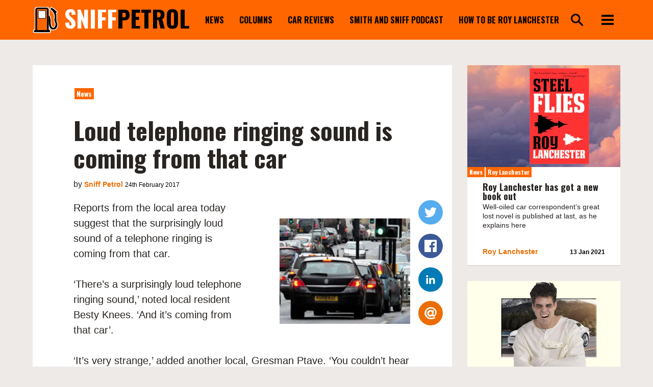

--- FILE ---
content_type: text/html; charset=UTF-8
request_url: https://sniffpetrol.com/2017/02/24/loud-telephone-ringing-sound-is-coming-from-that-car/
body_size: 11544
content:
<!doctype html>
<html lang="en-GB">
<head>
    <meta charset="utf-8">
    <meta http-equiv="x-ua-compatible" content="ie=edge">
    <meta name="viewport" content="width=device-width, initial-scale=1, shrink-to-fit=no">

    <title>Loud telephone ringing sound is coming from that car | Sniff Petrol</title>

<!-- The SEO Framework by Sybre Waaijer -->
<link rel="canonical" href="https://sniffpetrol.com/2017/02/24/loud-telephone-ringing-sound-is-coming-from-that-car/" />
<meta name="description" content="Reports from the local area today suggest that the surprisingly loud sound of a telephone ringing is coming from that car. &lsquo;There&rsquo;s a surprisingly loud&#8230;" />
<meta property="og:type" content="article" />
<meta property="og:locale" content="en_GB" />
<meta property="og:site_name" content="Sniff Petrol" />
<meta property="og:title" content="Loud telephone ringing sound is coming from that car | Sniff Petrol" />
<meta property="og:description" content="Reports from the local area today suggest that the surprisingly loud sound of a telephone ringing is coming from that car. &lsquo;There&rsquo;s a surprisingly loud telephone ringing sound&#8230;" />
<meta property="og:url" content="https://sniffpetrol.com/2017/02/24/loud-telephone-ringing-sound-is-coming-from-that-car/" />
<meta property="og:image" content="https://standfirst-sniffpetrol-production.imgix.net/content/uploads/2017/02/26151119/Somecarsyesterday.jpg?fit=crop&amp;crop=faces,entropy&amp;q=75&amp;auto=compress,format&amp;w=225&amp;h=182" />
<meta property="og:image:width" content="225" />
<meta property="og:image:height" content="182" />
<meta property="article:published_time" content="2017-02-24T09:10:21+00:00" />
<meta property="article:modified_time" content="2017-02-24T09:10:21+00:00" />
<meta name="twitter:card" content="summary_large_image" />
<meta name="twitter:title" content="Loud telephone ringing sound is coming from that car | Sniff Petrol" />
<meta name="twitter:description" content="Reports from the local area today suggest that the surprisingly loud sound of a telephone ringing is coming from that car. &lsquo;There&rsquo;s a surprisingly loud telephone ringing sound&#8230;" />
<meta name="twitter:image" content="https://standfirst-sniffpetrol-production.imgix.net/content/uploads/2017/02/26151119/Somecarsyesterday.jpg?fit=crop&amp;crop=faces,entropy&amp;q=75&amp;auto=compress,format&amp;w=225&amp;h=182" />
<script type="application/ld+json">{"@context":"https://schema.org","@graph":[{"@type":"WebSite","@id":"https://sniffpetrol.com/#/schema/WebSite","url":"https://sniffpetrol.com/","name":"Sniff Petrol","description":"Car&#x2d;based drivel","inLanguage":"en-GB","potentialAction":{"@type":"SearchAction","target":{"@type":"EntryPoint","urlTemplate":"https://sniffpetrol.com/search/{search_term_string}/"},"query-input":"required name=search_term_string"},"publisher":{"@type":"Organization","@id":"https://sniffpetrol.com/#/schema/Organization","name":"Sniff Petrol","url":"https://sniffpetrol.com/"}},{"@type":"WebPage","@id":"https://sniffpetrol.com/2017/02/24/loud-telephone-ringing-sound-is-coming-from-that-car/","url":"https://sniffpetrol.com/2017/02/24/loud-telephone-ringing-sound-is-coming-from-that-car/","name":"Loud telephone ringing sound is coming from that car | Sniff Petrol","description":"Reports from the local area today suggest that the surprisingly loud sound of a telephone ringing is coming from that car. &lsquo;There&rsquo;s a surprisingly loud&#8230;","inLanguage":"en-GB","isPartOf":{"@id":"https://sniffpetrol.com/#/schema/WebSite"},"breadcrumb":{"@type":"BreadcrumbList","@id":"https://sniffpetrol.com/#/schema/BreadcrumbList","itemListElement":[{"@type":"ListItem","position":1,"item":"https://sniffpetrol.com/","name":"Sniff Petrol"},{"@type":"ListItem","position":2,"item":"https://sniffpetrol.com/category/news/","name":"Category: News"},{"@type":"ListItem","position":3,"name":"Loud telephone ringing sound is coming from that car"}]},"potentialAction":{"@type":"ReadAction","target":"https://sniffpetrol.com/2017/02/24/loud-telephone-ringing-sound-is-coming-from-that-car/"},"datePublished":"2017-02-24T09:10:21+00:00","dateModified":"2017-02-24T09:10:21+00:00","author":{"@type":"Person","@id":"https://sniffpetrol.com/#/schema/Person/0fba520847c0bd1f40bb3656e7a7d8ee","name":"Sniff Petrol"}}]}</script>
<!-- / The SEO Framework by Sybre Waaijer | 8.81ms meta | 0.05ms boot -->

<link rel='dns-prefetch' href='//www.googletagmanager.com' />
<link rel='dns-prefetch' href='//fonts.googleapis.com' />
<style id='classic-theme-styles-inline-css' type='text/css'>
/*! This file is auto-generated */
.wp-block-button__link{color:#fff;background-color:#32373c;border-radius:9999px;box-shadow:none;text-decoration:none;padding:calc(.667em + 2px) calc(1.333em + 2px);font-size:1.125em}.wp-block-file__button{background:#32373c;color:#fff;text-decoration:none}
</style>
<style id='elasticpress-related-posts-style-inline-css' type='text/css'>
.editor-styles-wrapper .wp-block-elasticpress-related-posts ul,.wp-block-elasticpress-related-posts ul{list-style-type:none;padding:0}.editor-styles-wrapper .wp-block-elasticpress-related-posts ul li a>div{display:inline}

</style>
<style id='global-styles-inline-css' type='text/css'>
:root{--wp--preset--aspect-ratio--square: 1;--wp--preset--aspect-ratio--4-3: 4/3;--wp--preset--aspect-ratio--3-4: 3/4;--wp--preset--aspect-ratio--3-2: 3/2;--wp--preset--aspect-ratio--2-3: 2/3;--wp--preset--aspect-ratio--16-9: 16/9;--wp--preset--aspect-ratio--9-16: 9/16;--wp--preset--color--black: #000000;--wp--preset--color--cyan-bluish-gray: #abb8c3;--wp--preset--color--white: #ffffff;--wp--preset--color--pale-pink: #f78da7;--wp--preset--color--vivid-red: #cf2e2e;--wp--preset--color--luminous-vivid-orange: #ff6900;--wp--preset--color--luminous-vivid-amber: #fcb900;--wp--preset--color--light-green-cyan: #7bdcb5;--wp--preset--color--vivid-green-cyan: #00d084;--wp--preset--color--pale-cyan-blue: #8ed1fc;--wp--preset--color--vivid-cyan-blue: #0693e3;--wp--preset--color--vivid-purple: #9b51e0;--wp--preset--gradient--vivid-cyan-blue-to-vivid-purple: linear-gradient(135deg,rgba(6,147,227,1) 0%,rgb(155,81,224) 100%);--wp--preset--gradient--light-green-cyan-to-vivid-green-cyan: linear-gradient(135deg,rgb(122,220,180) 0%,rgb(0,208,130) 100%);--wp--preset--gradient--luminous-vivid-amber-to-luminous-vivid-orange: linear-gradient(135deg,rgba(252,185,0,1) 0%,rgba(255,105,0,1) 100%);--wp--preset--gradient--luminous-vivid-orange-to-vivid-red: linear-gradient(135deg,rgba(255,105,0,1) 0%,rgb(207,46,46) 100%);--wp--preset--gradient--very-light-gray-to-cyan-bluish-gray: linear-gradient(135deg,rgb(238,238,238) 0%,rgb(169,184,195) 100%);--wp--preset--gradient--cool-to-warm-spectrum: linear-gradient(135deg,rgb(74,234,220) 0%,rgb(151,120,209) 20%,rgb(207,42,186) 40%,rgb(238,44,130) 60%,rgb(251,105,98) 80%,rgb(254,248,76) 100%);--wp--preset--gradient--blush-light-purple: linear-gradient(135deg,rgb(255,206,236) 0%,rgb(152,150,240) 100%);--wp--preset--gradient--blush-bordeaux: linear-gradient(135deg,rgb(254,205,165) 0%,rgb(254,45,45) 50%,rgb(107,0,62) 100%);--wp--preset--gradient--luminous-dusk: linear-gradient(135deg,rgb(255,203,112) 0%,rgb(199,81,192) 50%,rgb(65,88,208) 100%);--wp--preset--gradient--pale-ocean: linear-gradient(135deg,rgb(255,245,203) 0%,rgb(182,227,212) 50%,rgb(51,167,181) 100%);--wp--preset--gradient--electric-grass: linear-gradient(135deg,rgb(202,248,128) 0%,rgb(113,206,126) 100%);--wp--preset--gradient--midnight: linear-gradient(135deg,rgb(2,3,129) 0%,rgb(40,116,252) 100%);--wp--preset--font-size--small: 13px;--wp--preset--font-size--medium: 20px;--wp--preset--font-size--large: 36px;--wp--preset--font-size--x-large: 42px;--wp--preset--spacing--20: 0.44rem;--wp--preset--spacing--30: 0.67rem;--wp--preset--spacing--40: 1rem;--wp--preset--spacing--50: 1.5rem;--wp--preset--spacing--60: 2.25rem;--wp--preset--spacing--70: 3.38rem;--wp--preset--spacing--80: 5.06rem;--wp--preset--shadow--natural: 6px 6px 9px rgba(0, 0, 0, 0.2);--wp--preset--shadow--deep: 12px 12px 50px rgba(0, 0, 0, 0.4);--wp--preset--shadow--sharp: 6px 6px 0px rgba(0, 0, 0, 0.2);--wp--preset--shadow--outlined: 6px 6px 0px -3px rgba(255, 255, 255, 1), 6px 6px rgba(0, 0, 0, 1);--wp--preset--shadow--crisp: 6px 6px 0px rgba(0, 0, 0, 1);}:where(.is-layout-flex){gap: 0.5em;}:where(.is-layout-grid){gap: 0.5em;}body .is-layout-flex{display: flex;}.is-layout-flex{flex-wrap: wrap;align-items: center;}.is-layout-flex > :is(*, div){margin: 0;}body .is-layout-grid{display: grid;}.is-layout-grid > :is(*, div){margin: 0;}:where(.wp-block-columns.is-layout-flex){gap: 2em;}:where(.wp-block-columns.is-layout-grid){gap: 2em;}:where(.wp-block-post-template.is-layout-flex){gap: 1.25em;}:where(.wp-block-post-template.is-layout-grid){gap: 1.25em;}.has-black-color{color: var(--wp--preset--color--black) !important;}.has-cyan-bluish-gray-color{color: var(--wp--preset--color--cyan-bluish-gray) !important;}.has-white-color{color: var(--wp--preset--color--white) !important;}.has-pale-pink-color{color: var(--wp--preset--color--pale-pink) !important;}.has-vivid-red-color{color: var(--wp--preset--color--vivid-red) !important;}.has-luminous-vivid-orange-color{color: var(--wp--preset--color--luminous-vivid-orange) !important;}.has-luminous-vivid-amber-color{color: var(--wp--preset--color--luminous-vivid-amber) !important;}.has-light-green-cyan-color{color: var(--wp--preset--color--light-green-cyan) !important;}.has-vivid-green-cyan-color{color: var(--wp--preset--color--vivid-green-cyan) !important;}.has-pale-cyan-blue-color{color: var(--wp--preset--color--pale-cyan-blue) !important;}.has-vivid-cyan-blue-color{color: var(--wp--preset--color--vivid-cyan-blue) !important;}.has-vivid-purple-color{color: var(--wp--preset--color--vivid-purple) !important;}.has-black-background-color{background-color: var(--wp--preset--color--black) !important;}.has-cyan-bluish-gray-background-color{background-color: var(--wp--preset--color--cyan-bluish-gray) !important;}.has-white-background-color{background-color: var(--wp--preset--color--white) !important;}.has-pale-pink-background-color{background-color: var(--wp--preset--color--pale-pink) !important;}.has-vivid-red-background-color{background-color: var(--wp--preset--color--vivid-red) !important;}.has-luminous-vivid-orange-background-color{background-color: var(--wp--preset--color--luminous-vivid-orange) !important;}.has-luminous-vivid-amber-background-color{background-color: var(--wp--preset--color--luminous-vivid-amber) !important;}.has-light-green-cyan-background-color{background-color: var(--wp--preset--color--light-green-cyan) !important;}.has-vivid-green-cyan-background-color{background-color: var(--wp--preset--color--vivid-green-cyan) !important;}.has-pale-cyan-blue-background-color{background-color: var(--wp--preset--color--pale-cyan-blue) !important;}.has-vivid-cyan-blue-background-color{background-color: var(--wp--preset--color--vivid-cyan-blue) !important;}.has-vivid-purple-background-color{background-color: var(--wp--preset--color--vivid-purple) !important;}.has-black-border-color{border-color: var(--wp--preset--color--black) !important;}.has-cyan-bluish-gray-border-color{border-color: var(--wp--preset--color--cyan-bluish-gray) !important;}.has-white-border-color{border-color: var(--wp--preset--color--white) !important;}.has-pale-pink-border-color{border-color: var(--wp--preset--color--pale-pink) !important;}.has-vivid-red-border-color{border-color: var(--wp--preset--color--vivid-red) !important;}.has-luminous-vivid-orange-border-color{border-color: var(--wp--preset--color--luminous-vivid-orange) !important;}.has-luminous-vivid-amber-border-color{border-color: var(--wp--preset--color--luminous-vivid-amber) !important;}.has-light-green-cyan-border-color{border-color: var(--wp--preset--color--light-green-cyan) !important;}.has-vivid-green-cyan-border-color{border-color: var(--wp--preset--color--vivid-green-cyan) !important;}.has-pale-cyan-blue-border-color{border-color: var(--wp--preset--color--pale-cyan-blue) !important;}.has-vivid-cyan-blue-border-color{border-color: var(--wp--preset--color--vivid-cyan-blue) !important;}.has-vivid-purple-border-color{border-color: var(--wp--preset--color--vivid-purple) !important;}.has-vivid-cyan-blue-to-vivid-purple-gradient-background{background: var(--wp--preset--gradient--vivid-cyan-blue-to-vivid-purple) !important;}.has-light-green-cyan-to-vivid-green-cyan-gradient-background{background: var(--wp--preset--gradient--light-green-cyan-to-vivid-green-cyan) !important;}.has-luminous-vivid-amber-to-luminous-vivid-orange-gradient-background{background: var(--wp--preset--gradient--luminous-vivid-amber-to-luminous-vivid-orange) !important;}.has-luminous-vivid-orange-to-vivid-red-gradient-background{background: var(--wp--preset--gradient--luminous-vivid-orange-to-vivid-red) !important;}.has-very-light-gray-to-cyan-bluish-gray-gradient-background{background: var(--wp--preset--gradient--very-light-gray-to-cyan-bluish-gray) !important;}.has-cool-to-warm-spectrum-gradient-background{background: var(--wp--preset--gradient--cool-to-warm-spectrum) !important;}.has-blush-light-purple-gradient-background{background: var(--wp--preset--gradient--blush-light-purple) !important;}.has-blush-bordeaux-gradient-background{background: var(--wp--preset--gradient--blush-bordeaux) !important;}.has-luminous-dusk-gradient-background{background: var(--wp--preset--gradient--luminous-dusk) !important;}.has-pale-ocean-gradient-background{background: var(--wp--preset--gradient--pale-ocean) !important;}.has-electric-grass-gradient-background{background: var(--wp--preset--gradient--electric-grass) !important;}.has-midnight-gradient-background{background: var(--wp--preset--gradient--midnight) !important;}.has-small-font-size{font-size: var(--wp--preset--font-size--small) !important;}.has-medium-font-size{font-size: var(--wp--preset--font-size--medium) !important;}.has-large-font-size{font-size: var(--wp--preset--font-size--large) !important;}.has-x-large-font-size{font-size: var(--wp--preset--font-size--x-large) !important;}
:where(.wp-block-post-template.is-layout-flex){gap: 1.25em;}:where(.wp-block-post-template.is-layout-grid){gap: 1.25em;}
:where(.wp-block-columns.is-layout-flex){gap: 2em;}:where(.wp-block-columns.is-layout-grid){gap: 2em;}
:root :where(.wp-block-pullquote){font-size: 1.5em;line-height: 1.6;}
</style>
<link rel="stylesheet" href="https://sniffpetrol.com/content/mu-plugins/help/assets/style.css"><link rel="stylesheet" href="https://sniffpetrol.com/content/mu-plugins/elasticpress/dist/css/facets-styles.css?ver=6bf8a1bf958961284a92"><link rel="stylesheet" href="//fonts.googleapis.com/css?family=Noto+Sans%7COswald:400,700"><link rel="stylesheet" href="https://sniffpetrol.com/content/themes/sniffpetrol.com/dist/css/main.css?id=9a078be0281579fc3830814f2ccd7ab4"><script src="https://sniffpetrol.com/content/mu-plugins/help/assets/script.js"></script>
<!-- Google tag (gtag.js) snippet added by Site Kit -->
<!-- Google Analytics snippet added by Site Kit -->
<script src="https://www.googletagmanager.com/gtag/js?id=G-7L7QDSM8HW" async></script><script>
/* <![CDATA[ */
window.dataLayer = window.dataLayer || [];function gtag(){dataLayer.push(arguments);}
gtag("set","linker",{"domains":["sniffpetrol.com"]});
gtag("js", new Date());
gtag("set", "developer_id.dZTNiMT", true);
gtag("config", "G-7L7QDSM8HW");
/* ]]> */
</script><script src="https://sniffpetrol.com/standfirst/wp-includes/js/jquery/jquery.min.js?ver=3.7.1"></script><script src="https://sniffpetrol.com/standfirst/wp-includes/js/jquery/jquery-migrate.min.js?ver=3.4.1"></script><script src="https://sniffpetrol.com/content/themes/sniffpetrol.com/dist/js/modernizr.js?ver=6.8.3"></script><meta name="generator" content="Site Kit by Google 1.163.0" /><link rel="apple-touch-icon" sizes="57x57" href="https://sniffpetrol.com/content/themes/sniffpetrol.com/favicons/apple-icon.png" /><link rel="apple-touch-icon" sizes="57x57" href="https://sniffpetrol.com/content/themes/sniffpetrol.com/favicons/apple-icon-57x57.png" /><link rel="apple-touch-icon" sizes="60x60" href="https://sniffpetrol.com/content/themes/sniffpetrol.com/favicons/apple-icon-60x60.png" /><link rel="apple-touch-icon" sizes="72x72" href="https://sniffpetrol.com/content/themes/sniffpetrol.com/favicons/apple-icon-72x72.png" /><link rel="apple-touch-icon" sizes="76x76" href="https://sniffpetrol.com/content/themes/sniffpetrol.com/favicons/apple-icon-76x76.png" /><link rel="apple-touch-icon" sizes="114x114" href="https://sniffpetrol.com/content/themes/sniffpetrol.com/favicons/apple-icon-114x114.png" /><link rel="apple-touch-icon" sizes="120x120" href="https://sniffpetrol.com/content/themes/sniffpetrol.com/favicons/apple-icon-120x120.png" /><link rel="apple-touch-icon" sizes="144x144" href="https://sniffpetrol.com/content/themes/sniffpetrol.com/favicons/apple-icon-144x144.png" /><link rel="apple-touch-icon" sizes="152x152" href="https://sniffpetrol.com/content/themes/sniffpetrol.com/favicons/apple-icon-152x152.png" /><link rel="apple-touch-icon" sizes="180x180" href="https://sniffpetrol.com/content/themes/sniffpetrol.com/favicons/apple-icon-180x180.png" /><link rel="icon" type="image/png" sizes="36x36" href="https://sniffpetrol.com/content/themes/sniffpetrol.com/favicons/android-icon-36x36.png" /><link rel="icon" type="image/png" sizes="48x48" href="https://sniffpetrol.com/content/themes/sniffpetrol.com/favicons/android-icon-48x48.png" /><link rel="icon" type="image/png" sizes="72x72" href="https://sniffpetrol.com/content/themes/sniffpetrol.com/favicons/android-icon-72x72.png" /><link rel="icon" type="image/png" sizes="96x96" href="https://sniffpetrol.com/content/themes/sniffpetrol.com/favicons/android-icon-96x96.png" /><link rel="icon" type="image/png" sizes="144x144" href="https://sniffpetrol.com/content/themes/sniffpetrol.com/favicons/android-icon-144x144.png" /><link rel="icon" type="image/png" sizes="192x192" href="https://sniffpetrol.com/content/themes/sniffpetrol.com/favicons/android-icon-192x192.png" /><link rel="icon" type="image/png" sizes="16x16" href="https://sniffpetrol.com/content/themes/sniffpetrol.com/favicons/favicon-16x16.png" /><link rel="icon" type="image/png" sizes="32x32" href="https://sniffpetrol.com/content/themes/sniffpetrol.com/favicons/favicon-32x32.png" /><link rel="icon" type="image/png" sizes="96x96" href="https://sniffpetrol.com/content/themes/sniffpetrol.com/favicons/favicon-96x96.png" /><link rel="icon" type="image/png" sizes="16x16" href="https://sniffpetrol.com/content/themes/sniffpetrol.com/favicon.ico" /><script>
      (function(s,o,i,l){s.ga=function(){s.ga.q.push(arguments);if(o['log'])o.log(i+l.call(arguments))}
    s.ga.q=[];s.ga.l=+new Date;}(window,console,'Google Analytics: ',[].slice))
    ga('create','','auto');
    ga('set','anonymizeIp',true);  ga('set','transport','beacon');ga('send','pageview');
</script>
<meta name="google-site-verification" content="T5mwx_TwCfzxxl7udjKY-Og0yRhWiN2g8fDFo6PksSU"></head>
<body class="wp-singular post-template-default single single-post postid-13541 single-format-standard wp-theme-base wp-child-theme-sniffpetrolcom loud-telephone-ringing-sound-is-coming-from-that-car" itemscope itemtype="http://schema.org/WebPage">
<header class="sf-header" role="banner" itemscope itemtype="http://schema.org/WPHeader">
    <svg data-name="Layerclip" xmlns="http://www.w3.org/2000/svg" style="height:0;width:0;position:absolute;" >
    <defs>
        <style>
            .cls-1,.cls-2{fill:none;}.cls-1{clip-rule:evenodd;}.cls-3{fill:#fff;}.cls-4{clip-path:url(#clip-path);}.cls-5{clip-path:url(#clip-path-2);}.cls-6{clip-path:url(#clip-path-3);}.cls-7{fill:#ff6602;}.cls-8{clip-path:url(#clip-path-4);}.cls-9{clip-path:url(#clip-path-5);}
        </style>
        <clipPath id="clip-path">
            <path class="cls-1"
                  d="M224 305.67V39a34 34 0 0 0-34-34H61a34 34 0 0 0-34 34v266.46A27 27 0 0 0 32 359h186a27 27 0 0 0 6-53.33z"/>
        </clipPath>
        <clipPath id="clip-path-2">
            <path class="cls-1"
                  d="M214 317V44a29 29 0 0 0-29-29H65a29 29 0 0 0-29 29v273h-4a16 16 0 0 0 0 32h186a16 16 0 0 0 0-32z"/>
        </clipPath>
        <clipPath id="clip-path-3">
            <rect class="cls-2" x="58" y="37" width="134" height="281" rx="3" ry="3"/>
        </clipPath>
        <clipPath id="clip-path-4">
            <rect class="cls-2" x="70" y="53" width="109" height="112" rx="14" ry="14"/>
        </clipPath>
        <clipPath id="clip-path-5">
            <rect class="cls-2" x="77" y="59" width="95" height="99" rx="8" ry="8"/>
        </clipPath>
    </defs>
</svg>
    <div class="sf-header__container">
            <div class="sf-logo">
    <a class="sf-logo__link" href="https://sniffpetrol.com/" rel="home">
        <span class="sf-logo__image"><svg data-name="Layer 1" xmlns="http://www.w3.org/2000/svg" viewBox="0 0 340.51 364">
    <path class="cls-3"
          d="M214.5 121.5s24 10 25 67c0 0-7 94 33 100 0 0 28 2.66 34-44 .68-5.3 2.5-11.5-4-21 0 0-11.5-15.5-10.5-41.5a310.44 310.44 0 0 1 2.5-37.5s10-58-56-107l10-21s58 29 75 63l-15 11s9.5 14.5 9 43c0 0-2 45-1.5 59.5.48 13.91 15 24 14.5 52.5 0 0-1 65-56 66s-57-85-57-85v-29h-3z"/>
    <path class="cls-3"
          d="M273.55 321.51c-18.68 0-43.87-8.55-57.77-49.27a169.45 169.45 0 0 1-8.28-45.5V207.5h-3v-101l13.85 5.77c3.08 1.28 30.07 14.3 31.15 76.06v.92c-2 27.45 1.23 85 24 89.28 3.46-.06 18.83-2.23 23.1-35.31.08-.6.17-1.21.26-1.84.62-4.16 1-6.91-2.54-12.16-1.63-2.31-13.3-19.79-12.3-47.42a316.94 316.94 0 0 1 2.6-38.72v-.29c0-.08 2-13.31-3.32-31.78-7.2-24.77-23.61-46.8-48.78-65.5l-6.6-4.9L243.85 3 253 7.56c2.46 1.24 61.16 30.91 79.44 67.44l3.77 7.55-15.11 11.11c3.12 7.95 6.73 21.29 6.4 40v.27c0 .45-2 44.77-1.5 58.71.12 3.4 2 7.26 4.4 12.15 4.41 9 10.44 21.31 10.1 40.87a105.31 105.31 0 0 1-8.2 36.44c-11 25.28-30.92 38.9-57.61 39.38z"/>
    <path class="cls-4 cls-3" d="M0 0h250v364H0z"/>
    <path d="M11 10h228v344H11z" class="cls-5"/>
    <path class="cls-6 cls-7" d="M53 32h144v291H53z"/>
    <path d="M65 48h119v122H65z" class="cls-8"/>
    <path class="cls-9 cls-3" d="M72 54h105v109H72z"/>
    <path
        d="M214.5 121.5s24 10 25 67c0 0-7 94 33 100 0 0 28 2.66 34-44 .68-5.3 2.5-11.5-4-21 0 0-11.5-15.5-10.5-41.5a310.44 310.44 0 0 1 2.5-37.5s10-58-56-107l10-21s58 29 75 63l-15 11s9.5 14.5 9 43c0 0-2 45-1.5 59.5.48 13.91 15 24 14.5 52.5 0 0-1 65-56 66s-57-85-57-85v-29h-3z"/>
    <path
        d="M273.58 312c-22.26 0-39.08-14.66-48.68-42.47-7.32-21.2-7.9-42.81-7.9-43V198h-3v-77.25l.69.29c1 .41 24.31 10.78 25.31 67.45-.07 1-6.51 93.65 32.57 99.51a28.76 28.76 0 0 0 19.68-7.1c8.4-7.34 13-19.6 13.74-36.43 0-.2 2.38-11.49-3.91-20.7-.1-.14-11.58-15.92-10.59-41.8a313.36 313.36 0 0 1 2.5-37.55c0-.16 2.42-14.68-3.25-35-5.23-18.73-18.59-46.34-52.55-71.55l-.33-.25 10.4-21.83.46.23c.58.29 58.34 29.47 75.22 63.22l.19.38-15 11c1.5 2.56 9.29 17.14 8.83 42.88 0 .46-2 45.16-1.5 59.47.19 5.43 2.59 10.33 5.37 16 4.2 8.58 9.44 19.25 9.13 36.53a96.67 96.67 0 0 1-7.42 32.82C317 293.4 303.19 311.48 274.51 312zM215 197h3v29.5c0 .2.58 21.67 7.85 42.73 9.71 28.13 26.05 42.2 48.64 41.77s38.8-11.54 48.18-33.07a95.5 95.5 0 0 0 7.33-32.44c.3-17-4.87-27.59-9-36.07-2.83-5.77-5.27-10.76-5.47-16.41-.5-14.35 1.48-59.09 1.5-59.54.49-28-8.83-42.56-8.92-42.7l-.26-.4 15-11C306.7 47.63 254.18 20 248.73 17.18l-9.6 20.17c34 25.33 47.35 53.06 52.6 71.9 5.71 20.5 3.29 35.2 3.26 35.34A312.14 312.14 0 0 0 292.5 182c-1 25.52 10.29 41 10.4 41.2 6.73 9.46 4.11 21.29 4.09 21.4-.72 17-5.46 29.54-14.09 37.07a29.75 29.75 0 0 1-20.45 7.33c-16.62-2.49-27.66-20.71-31.95-52.68a264.7 264.7 0 0 1-1.5-47.85c-.51-29.21-7.21-45.75-12.74-54.48-4.78-7.54-9.52-10.7-11.26-11.67z"/>
</svg>
</span>
        <span class="sf-logo__wordmark"><em>sniff</em>PETROL</span>
    </a>
</div>
            <nav class="sf-primary-menu" itemscope itemtype="https://schema.org/SiteNavigationElement"><ul class="sf-primary-menu__list sf-primary-menu__list--depth-0"><li class="sf-primary-menu__item sf-primary-menu__item--depth-0"><a class="sf-primary-menu__link sf-primary-menu__link--depth-0" href="/category/news/">News</a></li>
<li class="sf-primary-menu__item sf-primary-menu__item--depth-0"><a class="sf-primary-menu__link sf-primary-menu__link--depth-0" href="https://sniffpetrol.com/category/columns/">Columns</a></li>
<li class="sf-primary-menu__item sf-primary-menu__item--depth-0"><a class="sf-primary-menu__link sf-primary-menu__link--depth-0" href="/category/drivel/">Car reviews</a></li>
<li class="sf-primary-menu__item sf-primary-menu__item--depth-0"><a class="sf-primary-menu__link sf-primary-menu__link--depth-0" href="https://podcasts.apple.com/gb/podcast/smith-and-sniff/id1507539214">Smith and Sniff podcast</a></li>
<li class="sf-primary-menu__item sf-primary-menu__item--depth-0"><a class="sf-primary-menu__link sf-primary-menu__link--depth-0" href="https://sniffpetrol.com/the-roy-lanchester-book-is-here/">How to be Roy Lanchester</a></li>
</ul></nav>
            <div class="sf-header-search-toggle sf-header-search-toggle--open">
    <a href="#" class="sf-header-search-toggle-link" aria-label="search"><svg class="sf-search__icon" xmlns="http://www.w3.org/2000/svg" version="1.1" x="0" y="0" viewBox="0 0 231.3 231.2" enable-background="new 0 0 231.3 231.2" xml:space="preserve"><path d="M89.7 30c32.9 0 59.7 26.8 59.7 59.7s-26.8 59.7-59.7 59.7S30 122.6 30 89.7 56.8 30 89.7 30M89.7 0C40.1 0 0 40.1 0 89.7s40.1 89.7 89.7 89.7 89.7-40.1 89.7-89.7S139.2 0 89.7 0L89.7 0z"/><path d="M202.4 226.3l-55-55c-6.6-6.6-6.6-17.4 0-23.9l0 0c6.6-6.6 17.4-6.6 23.9 0l55 55c6.6 6.6 6.6 17.4 0 23.9l0 0C219.8 232.9 209 232.9 202.4 226.3z"/></svg></a>
</div>
            <button class="sf-primary-menu-toggle" type="button">
    <svg class="sf-primary-menu-toggle__icon" width="30" height="25" viewBox="0 0 30 25" xmlns="http://www.w3.org/2000/svg"><g fill-rule="evenodd"><path d="M0 0h30v5H0zM0 10h30v5H0zM0 20h30v5H0z"/></g></svg></button>
            <div class="sf-header-search sf-header-search--is-closed">
    <form class="sf-header-search__form" method="get" action="https://sniffpetrol.com/" role="search">
        <label class="sf-header-search__label" for="header-search">Search for:</label>
        <input id="header-search" class="sf-header-search__input" type="search" name="s" value="" autocomplete="off">
        <input class="sf-header-search__button" type="submit" value="Search">
    </form>

    <div class="sf-header-search-toggle" aria-label="Close search">
        <a class="sf-header-search-toggle-link" href="#">
            <svg class="sf-primary-menu-toggle__icon" width="26" height="25" viewBox="0 0 26 25" xmlns="http://www.w3.org/2000/svg"><g fill-rule="evenodd"><path d="M4.16.126L25.375 21.34l-3.535 3.534L.625 3.66z"/><path d="M.626 21.34L21.84.125l3.534 3.535L4.16 24.875z"/></g></svg>        </a>
    </div>
</div>
                    </div>

        <div class="sf-header__menu">
            <div class="sf-header__container sf-header__container--menu">
                <div class="sf-logo">
    <a class="sf-logo__link" href="https://sniffpetrol.com/" rel="home">
        <span class="sf-logo__image"><svg data-name="Layer 1" xmlns="http://www.w3.org/2000/svg" viewBox="0 0 340.51 364">
    <path class="cls-3"
          d="M214.5 121.5s24 10 25 67c0 0-7 94 33 100 0 0 28 2.66 34-44 .68-5.3 2.5-11.5-4-21 0 0-11.5-15.5-10.5-41.5a310.44 310.44 0 0 1 2.5-37.5s10-58-56-107l10-21s58 29 75 63l-15 11s9.5 14.5 9 43c0 0-2 45-1.5 59.5.48 13.91 15 24 14.5 52.5 0 0-1 65-56 66s-57-85-57-85v-29h-3z"/>
    <path class="cls-3"
          d="M273.55 321.51c-18.68 0-43.87-8.55-57.77-49.27a169.45 169.45 0 0 1-8.28-45.5V207.5h-3v-101l13.85 5.77c3.08 1.28 30.07 14.3 31.15 76.06v.92c-2 27.45 1.23 85 24 89.28 3.46-.06 18.83-2.23 23.1-35.31.08-.6.17-1.21.26-1.84.62-4.16 1-6.91-2.54-12.16-1.63-2.31-13.3-19.79-12.3-47.42a316.94 316.94 0 0 1 2.6-38.72v-.29c0-.08 2-13.31-3.32-31.78-7.2-24.77-23.61-46.8-48.78-65.5l-6.6-4.9L243.85 3 253 7.56c2.46 1.24 61.16 30.91 79.44 67.44l3.77 7.55-15.11 11.11c3.12 7.95 6.73 21.29 6.4 40v.27c0 .45-2 44.77-1.5 58.71.12 3.4 2 7.26 4.4 12.15 4.41 9 10.44 21.31 10.1 40.87a105.31 105.31 0 0 1-8.2 36.44c-11 25.28-30.92 38.9-57.61 39.38z"/>
    <path class="cls-4 cls-3" d="M0 0h250v364H0z"/>
    <path d="M11 10h228v344H11z" class="cls-5"/>
    <path class="cls-6 cls-7" d="M53 32h144v291H53z"/>
    <path d="M65 48h119v122H65z" class="cls-8"/>
    <path class="cls-9 cls-3" d="M72 54h105v109H72z"/>
    <path
        d="M214.5 121.5s24 10 25 67c0 0-7 94 33 100 0 0 28 2.66 34-44 .68-5.3 2.5-11.5-4-21 0 0-11.5-15.5-10.5-41.5a310.44 310.44 0 0 1 2.5-37.5s10-58-56-107l10-21s58 29 75 63l-15 11s9.5 14.5 9 43c0 0-2 45-1.5 59.5.48 13.91 15 24 14.5 52.5 0 0-1 65-56 66s-57-85-57-85v-29h-3z"/>
    <path
        d="M273.58 312c-22.26 0-39.08-14.66-48.68-42.47-7.32-21.2-7.9-42.81-7.9-43V198h-3v-77.25l.69.29c1 .41 24.31 10.78 25.31 67.45-.07 1-6.51 93.65 32.57 99.51a28.76 28.76 0 0 0 19.68-7.1c8.4-7.34 13-19.6 13.74-36.43 0-.2 2.38-11.49-3.91-20.7-.1-.14-11.58-15.92-10.59-41.8a313.36 313.36 0 0 1 2.5-37.55c0-.16 2.42-14.68-3.25-35-5.23-18.73-18.59-46.34-52.55-71.55l-.33-.25 10.4-21.83.46.23c.58.29 58.34 29.47 75.22 63.22l.19.38-15 11c1.5 2.56 9.29 17.14 8.83 42.88 0 .46-2 45.16-1.5 59.47.19 5.43 2.59 10.33 5.37 16 4.2 8.58 9.44 19.25 9.13 36.53a96.67 96.67 0 0 1-7.42 32.82C317 293.4 303.19 311.48 274.51 312zM215 197h3v29.5c0 .2.58 21.67 7.85 42.73 9.71 28.13 26.05 42.2 48.64 41.77s38.8-11.54 48.18-33.07a95.5 95.5 0 0 0 7.33-32.44c.3-17-4.87-27.59-9-36.07-2.83-5.77-5.27-10.76-5.47-16.41-.5-14.35 1.48-59.09 1.5-59.54.49-28-8.83-42.56-8.92-42.7l-.26-.4 15-11C306.7 47.63 254.18 20 248.73 17.18l-9.6 20.17c34 25.33 47.35 53.06 52.6 71.9 5.71 20.5 3.29 35.2 3.26 35.34A312.14 312.14 0 0 0 292.5 182c-1 25.52 10.29 41 10.4 41.2 6.73 9.46 4.11 21.29 4.09 21.4-.72 17-5.46 29.54-14.09 37.07a29.75 29.75 0 0 1-20.45 7.33c-16.62-2.49-27.66-20.71-31.95-52.68a264.7 264.7 0 0 1-1.5-47.85c-.51-29.21-7.21-45.75-12.74-54.48-4.78-7.54-9.52-10.7-11.26-11.67z"/>
</svg>
</span>
        <span class="sf-logo__wordmark"><em>sniff</em>PETROL</span>
    </a>
</div>

                <button class="sf-primary-menu-toggle" type="button"><svg class="sf-primary-menu-toggle__icon" width="26" height="25" viewBox="0 0 26 25" xmlns="http://www.w3.org/2000/svg"><g fill-rule="evenodd"><path d="M4.16.126L25.375 21.34l-3.535 3.534L.625 3.66z"/><path d="M.626 21.34L21.84.125l3.534 3.535L4.16 24.875z"/></g></svg></button>
                <nav class="sf-primary-menu sf-primary-menu--mega" itemscope itemtype="https://schema.org/SiteNavigationElement"><ul class="sf-primary-menu__list sf-primary-menu__list--depth-0"><li class="sf-primary-menu__item sf-primary-menu__item--depth-0"><a class="sf-primary-menu__link sf-primary-menu__link--depth-0" href="/category/news/">News</a></li>
<li class="sf-primary-menu__item sf-primary-menu__item--depth-0"><a class="sf-primary-menu__link sf-primary-menu__link--depth-0" href="https://sniffpetrol.com/category/columns/">Columns</a></li>
<li class="sf-primary-menu__item sf-primary-menu__item--depth-0"><a class="sf-primary-menu__link sf-primary-menu__link--depth-0" href="/category/drivel/">Car reviews</a></li>
<li class="sf-primary-menu__item sf-primary-menu__item--depth-0"><a class="sf-primary-menu__link sf-primary-menu__link--depth-0" href="https://podcasts.apple.com/gb/podcast/smith-and-sniff/id1507539214">Smith and Sniff podcast</a></li>
<li class="sf-primary-menu__item sf-primary-menu__item--depth-0"><a class="sf-primary-menu__link sf-primary-menu__link--depth-0" href="https://sniffpetrol.com/the-roy-lanchester-book-is-here/">How to be Roy Lanchester</a></li>
</ul></nav>

                <nav class="sf-secondary-menu"><ul class="sf-secondary-menu__list sf-secondary-menu__list--depth-0"><li class="sf-secondary-menu__item sf-secondary-menu__item--depth-0"><a class="sf-secondary-menu__link sf-secondary-menu__link--depth-0" href="https://sniffpetrol.com/category/roy-lanchester/">Roy Lanchester</a></li>
<li class="sf-secondary-menu__item sf-secondary-menu__item--depth-0"><a class="sf-secondary-menu__link sf-secondary-menu__link--depth-0" href="https://sniffpetrol.com/category/troy-queef/">Troy Queef</a></li>
<li class="sf-secondary-menu__item sf-secondary-menu__item--depth-0"><a class="sf-secondary-menu__link sf-secondary-menu__link--depth-0" href="https://sniffpetrol.com/category/carcoat-damphands/">Carcoat Damphands</a></li>
<li class="sf-secondary-menu__item sf-secondary-menu__item--depth-0"><a class="sf-secondary-menu__link sf-secondary-menu__link--depth-0" href="https://sniffpetrol.com/category/crazy-dave/">Crazy Dave</a></li>
<li class="sf-secondary-menu__item sf-secondary-menu__item--depth-0"><a class="sf-secondary-menu__link sf-secondary-menu__link--depth-0" href="https://sniffpetrol.com/category/detective-inspector-blundell/">D.I. Blundell</a></li>
<li class="sf-secondary-menu__item sf-secondary-menu__item--depth-0"><a class="sf-secondary-menu__link sf-secondary-menu__link--depth-0" href="https://sniffpetrol.com/category/smallads/">Small ads</a></li>
</ul></nav>            </div>
        </div>
</header>
<div class="sf-content" role="main" itemprop="mainContentOfPage">
    <div class="sf-header-widgets" role="complementary">
    <div class="sf-header-widgets__advert">
            </div>
</div>
    <div class="sf-content__container">
            <div class="sf-content__row">
        <div class="sf-content__main">
            <div class="sf-content__main-container">
                <meta itemprop="url" content="https://sniffpetrol.com/2017/02/24/loud-telephone-ringing-sound-is-coming-from-that-car/">
                <div class="sf-article-header">
    <div class="sf-article-header__content">
            <div class="sf-article-header__categories" itemprop="keywords">
                            <a class="sf-category" href="https://sniffpetrol.com/category/news/" rel="category tag">News</a>                    </div>
            <div class="sf-article-header__title-container">
            <h1 class="sf-article-header__title" itemprop="headline name">
                Loud telephone ringing sound is coming from that car            </h1>
        </div>
        <div class="sf-article-header__meta">
            <div class="sf-article-header__meta-text">
                by                <div class="sf-author" itemprop="author" itemscope itemtype="https://schema.org/Person">
                    <a class="sf-author__link" href="https://sniffpetrol.com/author/sniffadmin/" rel="author" itemprop="url"><span itemprop="name">Sniff Petrol</span></a>                                        <meta itemprop="worksFor" content="Sniff Petrol">
                </div>
                <time class="sf-date" datetime="2017-02-24T09:10:21+00:00" itemprop="datePublished">24th February 2017</time>                <span itemprop="publisher" itemscope itemtype="https://schema.org/Organization">
                    <meta itemprop="name" content="Sniff Petrol">
                    <span itemprop="logo" itemscope itemtype="https://schema.org/ImageObject">
                        <meta itemprop="url" content="">
                        <meta itemprop="width" content="180">
                        <meta itemprop="height" content="180">
                    </span>
                </span>
            </div>
        </div>
    </div>
</div>
                <div class="sf-article-content" itemprop="articleBody">
            <div class="sf-article-content__image-container sf-article-content__image-container--empty ">
            <img class="sf-article-content__image" srcset="
                        https://standfirst-sniffpetrol-production.imgix.net/content/uploads/2017/02/26151119/Somecarsyesterday.jpg?fit=crop&#038;crop=faces,entropy&#038;q=75&#038;auto=compress,format&#038;w=225&#038;h=182 1000w,
                        https://standfirst-sniffpetrol-production.imgix.net/content/uploads/2017/02/26151119/Somecarsyesterday.jpg?fit=crop&#038;crop=faces,entropy&#038;q=75&#038;auto=compress,format&#038;w=225&#038;h=182 760w,
                        https://standfirst-sniffpetrol-production.imgix.net/content/uploads/2017/02/26151119/Somecarsyesterday.jpg?fit=crop&#038;crop=faces,entropy&#038;q=75&#038;auto=compress,format&#038;w=225&#038;h=182 500w"
                 src="https://standfirst-sniffpetrol-production.imgix.net/content/uploads/2017/02/26151119/Somecarsyesterday.jpg?fit=crop&#038;crop=faces,entropy&#038;q=75&#038;auto=compress,format&#038;w=225&#038;h=182"
                 alt="Article image">
        </div>
        <div class="sf-sharing">
    <ul class="sf-sharing__list">
        <li class="sf-sharing__item sf-sharing__item--twitter">
            <a class="sf-sharing__link sf-sharing__link--twitter" aria-label="share via twitter" href="#"
               onclick="window.open('https://twitter.com/intent/tweet?url=https%3A%2F%2Fsniffpetrol.com%2F2017%2F02%2F24%2Floud-telephone-ringing-sound-is-coming-from-that-car%2F&#038;text=Loud+telephone+ringing+sound+is+coming+from+that+car', 'share via twitter', 'width=626,height=436'); return false;">
                <svg xmlns="http://www.w3.org/2000/svg" viewBox="0 0 273.4 222.2" enable-background="new 0 0 273.4 222.2"><path fill="#ffffff" d="M273.4 26.3c-10.1 4.5-20.9 7.5-32.2 8.8 11.6-6.9 20.5-17.9 24.7-31-10.9 6.4-22.9 11.1-35.7 13.6C220 6.8 205.4 0 189.3 0c-31 0-56.1 25.1-56.1 56.1 0 4.4.5 8.7 1.5 12.8C88 66.5 46.7 44.2 19 10.3c-4.8 8.3-7.6 17.9-7.6 28.2 0 19.5 9.9 36.6 25 46.7-9.2-.3-17.8-2.8-25.4-7v.7c0 27.2 19.3 49.8 45 55-4.7 1.3-9.7 2-14.8 2-3.6 0-7.1-.4-10.6-1 7.1 22.3 27.9 38.5 52.4 39-19.2 15-43.4 24-69.7 24-4.5 0-9-.3-13.4-.8 24.8 15.9 54.3 25.2 86 25.2 103.2 0 159.6-85.5 159.6-159.6 0-2.4-.1-4.9-.2-7.3 11.1-8 20.6-17.9 28.1-29.1z"/></svg>
            </a>
        </li>
        <li class="sf-sharing__item sf-sharing__item--facebook">
            <a class="sf-sharing__link sf-sharing__link--facebook" aria-label="share via facebook" href="#"
               onclick="window.open('https://facebook.com/sharer.php?u=https%3A%2F%2Fsniffpetrol.com%2F2017%2F02%2F24%2Floud-telephone-ringing-sound-is-coming-from-that-car%2F', 'share via facebook', 'width=626,height=436'); return false;">
                <svg xmlns="http://www.w3.org/2000/svg" viewBox="-341.4 151.7 257.7 257.7" enable-background="new -341.4 151.7 257.7 257.7"><path class="fb-bg" fill="#3C5A99" d="M-97.9 409.4c7.9 0 14.2-6.4 14.2-14.2V165.9c0-7.9-6.4-14.2-14.2-14.2h-229.3c-7.9 0-14.2 6.4-14.2 14.2v229.3c0 7.9 6.4 14.2 14.2 14.2h229.3z"/><path class="fb-f" fill="#fff" d="M-163.6 409.4v-99.8h33.5l5-38.9h-38.5v-24.8c0-11.3 3.1-18.9 19.3-18.9h20.6v-34.8c-3.6-.5-15.8-1.5-30-1.5-29.7 0-50 18.1-50 51.4v28.7h-33.6v38.9h33.6v99.8h40.1z"/></svg>
            </a>
        </li>
        <li class="sf-sharing__item sf-sharing__item--linkedin">
            <a class="sf-sharing__link sf-sharing__link--linkedin" aria-label="share via linkedin" href="#"
               onclick="window.open('https://www.linkedin.com/shareArticle?url=https%3A%2F%2Fsniffpetrol.com%2F2017%2F02%2F24%2Floud-telephone-ringing-sound-is-coming-from-that-car%2F', 'share via linkedin', 'width=975,height=675'); return false;">
                <svg viewBox="0 0 397 397" xmlns="http://www.w3.org/2000/svg"><title>Slice 1</title><g fill="none" fill-rule="evenodd"><path d="M367.55 0H29.3C13.134 0 0 12.814 0 28.606v339.752C0 384.166 13.134 397 29.298 397H367.55c16.195 0 29.384-12.834 29.384-28.642V28.606C396.934 12.814 383.744 0 367.55 0" fill="#007bb5"/><path d="M88.01 55C106.76 55 122 70.318 122 89.172c0 18.873-15.24 34.19-33.99 34.19-18.798 0-34.01-15.317-34.01-34.19C54 70.318 69.212 55 88.01 55zm-29.336 94.295h58.65V339h-58.65V149.295zM155 148.705h56.593v25.867h.79C220.26 159.69 239.51 144 268.216 144 327.97 144 339 183.208 339 234.166V338h-58.967v-92.056c0-21.95-.406-50.187-30.663-50.187-30.7 0-35.414 23.912-35.414 48.598V338H155V148.705" fill="#FFF"/></g></svg>            </a>
        </li>
        <li class="sf-sharing__item sf-sharing__item--email">
            <a class="sf-sharing__link sf-sharing__link--email" aria-label="share via email" href="/cdn-cgi/l/email-protection#[base64]">
                <svg xmlns="http://www.w3.org/2000/svg" viewBox="0 0 241.9 243.4" enable-background="new 0 0 241.9 243.4"><path fill="#ffffff" stroke="#ffffff" stroke-width="6" stroke-miterlimit="10" d="M183.3 62.7l-9.2 76.7c-.4 2.8-.7 5.5-.8 8.1-.1 2.6-.2 5-.2 7.2 0 7.3 3 11 9.1 11 8.5 0 16.2-6 23.1-18 6.8-11.8 10.2-25.2 10.2-40.3 0-24-8.4-43.6-25.1-58.9-16.7-15.5-37.9-23.2-63.9-23.2-27.1 0-49.9 9.2-68.4 27.7-18.4 18.4-27.6 41.2-27.6 68.3 0 15 3.3 29.7 9.9 44.1 6.7 13.5 16.1 24.7 28.2 33.4 16.2 11.7 36.4 17.5 60.8 17.5 22.8 0 46.7-5.8 71.6-17.4l2.2-1.2 7.6 21.1-1.8.9c-25.4 12.4-51.9 18.5-79.5 18.5-30.5 0-56-7.4-76.6-22.1C37.8 205.4 26 191.7 17.5 175 9.2 157.7 5 139.9 5 121.7c0-33 11.6-60.7 34.9-83.1C63.2 16.2 91.9 5 126.1 5c31.5 0 57.8 9.6 79.1 28.9 21.1 19.1 31.7 43 31.7 71.7 0 22.2-5.7 41.3-17.2 57.1-11.6 16.1-25.2 24.1-40.8 24.1-12.5 0-20.9-5.9-25.4-17.7-12 12.3-25.3 18.4-40 18.4-16.1 0-29.5-5.8-40.2-17.4-10.5-11.5-15.8-26.2-15.8-44 0-19.2 5.9-35 17.7-47.3 11.8-12.7 26.6-19 44.4-19 16.4 0 29.6 6.3 39.6 19l2-16.2h22.1zm-29.8 56.4c0-9.1-3.1-16.6-9.2-22.6-6.3-6-14-9.1-23.1-9.1-9.8 0-17.9 3.8-24.1 11.4-6.3 7.5-9.5 17.1-9.5 28.8 0 10.1 2.5 18.5 7.6 25s11.6 9.8 19.6 9.8c10.2 0 19.2-4.3 27-13 7.8-8.7 11.7-18.8 11.7-30.3z"/></svg>
            </a>
        </li>
    </ul>
</div>
    <div class="sf-article-content__text" itemprop="text">
                
<p><img decoding="async" class="lazy alignright size-full wp-image-13542 original-aspect-ratio--5-4" alt="" width="225" height="182" style="--source-ratio-x: 225; --source-ratio-y: 182;" data-src="https://standfirst-sniffpetrol-production.imgix.net/content/uploads/2017/02/26151119/Somecarsyesterday.jpg?fit=crop&amp;crop=faces,entropy&amp;q=75&amp;auto=compress,format&amp;w=225&amp;h=182">Reports from the local area today suggest that the surprisingly loud sound of a telephone ringing is coming from that car.</p>
<p>&lsquo;There&rsquo;s a surprisingly loud telephone ringing sound,&rsquo; noted local resident Besty Knees. &lsquo;And it&rsquo;s coming from that car&rsquo;.</p>
<p>&lsquo;It&rsquo;s very strange,&rsquo; added another local, Gresman Ptave. &lsquo;You couldn&rsquo;t hear the stereo from outside the car, but as soon as the driver dialled someone on the hands free system, you could hear a surprisingly loud telephone ringing coming from the car.&rsquo;</p>
<p>Sources in the local area say that the telephone ringing sound coming from that car abruptly stopped and you couldn&rsquo;t hear&nbsp;the actual people speaking on the phone, even though just seconds earlier you could hear the surprisingly loud telephone ringing sound.</p>

    </div>
    <div class="sf-article-content__extra">
                <div>
            
<img loading="lazy" decoding="async" class="lazy aligncenter size-full wp-image-14215 original-aspect-ratio--16-9" alt="" width="933" height="517" data-img-id="14215" style="--source-ratio-x: 933; --source-ratio-y: 517;" data-src="https://standfirst-sniffpetrol-production.imgix.net/content/uploads/2022/01/04200053/NOTADBMWiX.jpg?fit=crop&amp;crop=faces,entropy&amp;q=75&amp;auto=compress,format&amp;w=933&amp;h=517">

        </div>
        </div>
</div>
                                                
<section id="comments" class="sf-comments">
    
    
    </section>
            </div>
        </div>
        <div class="sf-content__sidebar" role="complementary" itemscope itemtype="http://schema.org/WPSideBar">
    <section class="sf-widget post-3 taxonomy-category"><div class="sf-cards sf-cards--sidebar"><div class="sf-card " itemscope
     itemtype="http://schema.org/BlogPosting">
    <a class="sf-card__link" href="https://sniffpetrol.com/2021/01/13/roy-lanchester-has-got-a-new-book-out/"></a>
    <div class="sf-card__header">
        <div class="sf-card__image-link" itemprop="image" itemscope itemtype="https://schema.org/ImageObject">
            <img width="933" height="517" class="lazy sf-card__image wp-post-image original-aspect-ratio--16-9" alt="" itemprop="url" decoding="async" loading="lazy" data-img-id="14212" data-lazy-function="cropImage" style="--source-ratio-x: 933; --source-ratio-y: 517;" data-src="https://standfirst-sniffpetrol-production.imgix.net/content/uploads/2021/01/13083455/SteelFliesfeaturedSPv2.jpg?fit=crop&amp;crop=faces,entropy&amp;q=75&amp;auto=compress,format&amp;w=933&amp;h=517">            <meta itemprop="width" content="800">
            <meta itemprop="height" content="600">
        </div>
    </div>
            <div class="sf-card__categories" itemprop="keywords">
                            <a class="sf-category" href="https://sniffpetrol.com/category/news/" rel="category tag">News</a>                            <a class="sf-category" href="https://sniffpetrol.com/category/roy-lanchester/" rel="category tag">Roy Lanchester</a>                    </div>
        <div class="sf-card__text">
        <h3 class="sf-card__title" itemprop="name headline">
            <a class="sf-card__title-link" href="https://sniffpetrol.com/2021/01/13/roy-lanchester-has-got-a-new-book-out/" itemprop="url">Roy Lanchester has got a new book out</a>        </h3>
        <div class="sf-card__excerpt" itemprop="description">
            <p>Well-oiled car correspondent&#8217;s great lost novel is published at last, as he explains here</p>
        </div>
    </div>
    <div class="sf-card__meta">
        <div class="sf-author" itemprop="author" itemscope itemtype="https://schema.org/Person">
            <a class="sf-author__link" href="https://sniffpetrol.com/author/roylanchester/" rel="author" itemprop="url"><span itemprop="name">Roy Lanchester</span></a>                        <meta itemprop="worksFor" content="Sniff Petrol">
        </div>
        <time class="sf-date" datetime="2021-01-13T08:30:54+00:00" itemprop="datePublished">13 Jan 2021</time>    </div>

</div>
<div class="sf-card " itemscope
     itemtype="http://schema.org/BlogPosting">
    <a class="sf-card__link" href="https://sniffpetrol.com/2019/09/05/psychologists-identify-new-mental-condition/"></a>
    <div class="sf-card__header">
        <div class="sf-card__image-link" itemprop="image" itemscope itemtype="https://schema.org/ImageObject">
            <img width="933" height="517" class="lazy sf-card__image wp-post-image original-aspect-ratio--16-9" alt="" itemprop="url" decoding="async" loading="lazy" data-img-id="14191" data-lazy-function="cropImage" style="--source-ratio-x: 933; --source-ratio-y: 517;" data-src="https://standfirst-sniffpetrol-production.imgix.net/content/uploads/2019/09/05092124/teslosis.jpg?fit=crop&amp;crop=faces,entropy&amp;q=75&amp;auto=compress,format&amp;w=933&amp;h=517">            <meta itemprop="width" content="800">
            <meta itemprop="height" content="600">
        </div>
    </div>
            <div class="sf-card__categories" itemprop="keywords">
                            <a class="sf-category" href="https://sniffpetrol.com/category/news/" rel="category tag">News</a>                    </div>
        <div class="sf-card__text">
        <h3 class="sf-card__title" itemprop="name headline">
            <a class="sf-card__title-link" href="https://sniffpetrol.com/2019/09/05/psychologists-identify-new-mental-condition/" itemprop="url">Psychologists identify new mental condition</a>        </h3>
        <div class="sf-card__excerpt" itemprop="description">
            <p>Brain boffins brand fresh form of mind maddery</p>
        </div>
    </div>
    <div class="sf-card__meta">
        <div class="sf-author" itemprop="author" itemscope itemtype="https://schema.org/Person">
            <a class="sf-author__link" href="https://sniffpetrol.com/author/sniffadmin/" rel="author" itemprop="url"><span itemprop="name">Sniff Petrol</span></a>                        <meta itemprop="worksFor" content="Sniff Petrol">
        </div>
        <time class="sf-date" datetime="2019-09-05T08:25:27+00:00" itemprop="datePublished">5 Sep 2019</time>    </div>

</div>
<div class="sf-card " itemscope
     itemtype="http://schema.org/BlogPosting">
    <a class="sf-card__link" href="https://sniffpetrol.com/2019/08/06/the-return-of-the-gas-dandy/"></a>
    <div class="sf-card__header">
        <div class="sf-card__image-link" itemprop="image" itemscope itemtype="https://schema.org/ImageObject">
            <img width="933" height="517" class="lazy sf-card__image wp-post-image original-aspect-ratio--16-9" alt="" itemprop="url" decoding="async" loading="lazy" data-img-id="14188" data-lazy-function="cropImage" style="--source-ratio-x: 933; --source-ratio-y: 517;" data-src="https://standfirst-sniffpetrol-production.imgix.net/content/uploads/2019/08/06152426/gasdandy2pic.jpg?fit=crop&amp;crop=faces,entropy&amp;q=75&amp;auto=compress,format&amp;w=933&amp;h=517">            <meta itemprop="width" content="800">
            <meta itemprop="height" content="600">
        </div>
    </div>
            <div class="sf-card__categories" itemprop="keywords">
                            <a class="sf-category" href="https://sniffpetrol.com/category/news/" rel="category tag">News</a>                    </div>
        <div class="sf-card__text">
        <h3 class="sf-card__title" itemprop="name headline">
            <a class="sf-card__title-link" href="https://sniffpetrol.com/2019/08/06/the-return-of-the-gas-dandy/" itemprop="url">The return of the Gas Dandy</a>        </h3>
        <div class="sf-card__excerpt" itemprop="description">
            <p>Freddie Bulliard of the Gas Dandy website, merchandise business and podcast recounts a visit to last week&#8217;s Esposizione di Stile</p>
        </div>
    </div>
    <div class="sf-card__meta">
        <div class="sf-author" itemprop="author" itemscope itemtype="https://schema.org/Person">
            <a class="sf-author__link" href="https://sniffpetrol.com/author/freddie-bulliard/" rel="author" itemprop="url"><span itemprop="name">Freddie Bulliard</span></a>                        <meta itemprop="worksFor" content="Sniff Petrol">
        </div>
        <time class="sf-date" datetime="2019-08-06T14:35:10+00:00" itemprop="datePublished">6 Aug 2019</time>    </div>

</div>
</div></section></div>
    </div>
    </div>
</div>
<div class="sf-footer__sidebar" role="complementary" itemscope itemtype="http://schema.org/WPSideBar">
    <div class="sf-footer__advert">
            </div>
</div>

<footer class="sf-footer" role="contentinfo" itemscope itemtype="http://schema.org/WPFooter">
    <div class="sf-footer__container">
        <div class="sf-footer__widgets">
                                                        </div>
        <nav class="sf-footer-menu"><ul class="sf-footer-menu__list"><li class="sf-footer-menu__item sf-footer-menu__item--depth-0"><a class="sf-footer-menu__link sf-footer-menu__link--depth-0" href="/">Home</a></li>
<li class="sf-footer-menu__item sf-footer-menu__item--depth-0"><a class="sf-footer-menu__link sf-footer-menu__link--depth-0" href="https://sniffpetrol.com/e-mail-sniff-petrol/">E-mail Sniff Petrol</a></li>
<li class="sf-footer-menu__item sf-footer-menu__item--depth-0"><a class="sf-footer-menu__link sf-footer-menu__link--depth-0" href="#">Back to top</a></li>
</ul></nav>        <p class="sf-footer-address">
    </p>
        <p class="sf-copyrights">
    © Sniff Petrol 2026</p>
        <p class="sf-icit-credit">
    Designed and built by <a class="sf-icit-credit__link sf-icit-credit__link--sf" href="https://standfirst.com/"  target="_blank" aria-label="Standfirst" rel="noopener noreferrer">Standfirst</a>.
</p>
    </div>
</footer>

<script data-cfasync="false" src="/cdn-cgi/scripts/5c5dd728/cloudflare-static/email-decode.min.js"></script><script type="speculationrules">
{"prefetch":[{"source":"document","where":{"and":[{"href_matches":"\/*"},{"not":{"href_matches":["\/standfirst\/wp-*.php","\/standfirst\/wp-admin\/*","\/content\/uploads\/*","\/content\/*","\/content\/plugins\/*","\/content\/themes\/sniffpetrol.com\/*","\/content\/themes\/base\/*","\/*\\?(.+)"]}},{"not":{"selector_matches":"a[rel~=\"nofollow\"]"}},{"not":{"selector_matches":".no-prefetch, .no-prefetch a"}}]},"eagerness":"conservative"}]}
</script>
<script type="text/javascript" id="imgix-scripts-js-extra">
/* <![CDATA[ */
var imgixOptions = {"disable_auto_crop":"0","enable_lazyfunctions":"1","enable_crop_in_content":"0","content_target":".sf-article-content__text","imgix_url":"standfirst-sniffpetrol-production.imgix.net"};
/* ]]> */
</script>
<script src="https://sniffpetrol.com/content/mu-plugins/standfirst-plugin-imgix/dist/js/imgix-main.js?id=5b5ad2eacbfefd8588750319e1b198a0"></script><script src="https://sniffpetrol.com/content/themes/base/dist/js/main.js?id=c1969ffc1e1ab59f94b5"></script><script src="https://sniffpetrol.com/content/themes/sniffpetrol.com/dist/js/main.js?id=0fbd0cbefe008d98b8c113bb702c367a"></script><script defer src="https://static.cloudflareinsights.com/beacon.min.js/vcd15cbe7772f49c399c6a5babf22c1241717689176015" integrity="sha512-ZpsOmlRQV6y907TI0dKBHq9Md29nnaEIPlkf84rnaERnq6zvWvPUqr2ft8M1aS28oN72PdrCzSjY4U6VaAw1EQ==" data-cf-beacon='{"version":"2024.11.0","token":"450591dbd9c7407aac1e44427472080a","r":1,"server_timing":{"name":{"cfCacheStatus":true,"cfEdge":true,"cfExtPri":true,"cfL4":true,"cfOrigin":true,"cfSpeedBrain":true},"location_startswith":null}}' crossorigin="anonymous"></script>
</body>
</html>


--- FILE ---
content_type: application/javascript; charset=utf-8
request_url: https://sniffpetrol.com/content/themes/sniffpetrol.com/dist/js/modernizr.js?ver=6.8.3
body_size: 1079
content:
/*! modernizr 3.5.0 (Custom Build) | MIT *
 * https://modernizr.com/download/?-objectfit-setclasses !*/
!function(e,n,t){function r(e,n){return typeof e===n}function o(){var e,n,t,o,i,s,a;for(var l in h)if(h.hasOwnProperty(l)){if(e=[],n=h[l],n.name&&(e.push(n.name.toLowerCase()),n.options&&n.options.aliases&&n.options.aliases.length))for(t=0;t<n.options.aliases.length;t++)e.push(n.options.aliases[t].toLowerCase());for(o=r(n.fn,"function")?n.fn():n.fn,i=0;i<e.length;i++)s=e[i],a=s.split("."),1===a.length?Modernizr[a[0]]=o:(!Modernizr[a[0]]||Modernizr[a[0]]instanceof Boolean||(Modernizr[a[0]]=new Boolean(Modernizr[a[0]])),Modernizr[a[0]][a[1]]=o),S.push((o?"":"no-")+a.join("-"))}}function i(e){var n=_.className,t=Modernizr._config.classPrefix||"";if(w&&(n=n.baseVal),Modernizr._config.enableJSClass){var r=new RegExp("(^|\\s)"+t+"no-js(\\s|$)");n=n.replace(r,"$1"+t+"js$2")}Modernizr._config.enableClasses&&(n+=" "+t+e.join(" "+t),w?_.className.baseVal=n:_.className=n)}function s(e,n){return!!~(""+e).indexOf(n)}function a(){return"function"!=typeof n.createElement?n.createElement(arguments[0]):w?n.createElementNS.call(n,"http://www.w3.org/2000/svg",arguments[0]):n.createElement.apply(n,arguments)}function l(){var e=n.body;return e||(e=a(w?"svg":"body"),e.fake=!0),e}function f(e,t,r,o){var i,s,f,u,p="modernizr",c=a("div"),d=l();if(parseInt(r,10))for(;r--;)f=a("div"),f.id=o?o[r]:p+(r+1),c.appendChild(f);return i=a("style"),i.type="text/css",i.id="s"+p,(d.fake?d:c).appendChild(i),d.appendChild(c),i.styleSheet?i.styleSheet.cssText=e:i.appendChild(n.createTextNode(e)),c.id=p,d.fake&&(d.style.background="",d.style.overflow="hidden",u=_.style.overflow,_.style.overflow="hidden",_.appendChild(d)),s=t(c,e),d.fake?(d.parentNode.removeChild(d),_.style.overflow=u,_.offsetHeight):c.parentNode.removeChild(c),!!s}function u(e){return e.replace(/([A-Z])/g,function(e,n){return"-"+n.toLowerCase()}).replace(/^ms-/,"-ms-")}function p(n,t,r){var o;if("getComputedStyle"in e){o=getComputedStyle.call(e,n,t);var i=e.console;if(null!==o)r&&(o=o.getPropertyValue(r));else if(i){var s=i.error?"error":"log";i[s].call(i,"getComputedStyle returning null, its possible modernizr test results are inaccurate")}}else o=!t&&n.currentStyle&&n.currentStyle[r];return o}function c(n,r){var o=n.length;if("CSS"in e&&"supports"in e.CSS){for(;o--;)if(e.CSS.supports(u(n[o]),r))return!0;return!1}if("CSSSupportsRule"in e){for(var i=[];o--;)i.push("("+u(n[o])+":"+r+")");return i=i.join(" or "),f("@supports ("+i+") { #modernizr { position: absolute; } }",function(e){return"absolute"==p(e,null,"position")})}return t}function d(e){return e.replace(/([a-z])-([a-z])/g,function(e,n,t){return n+t.toUpperCase()}).replace(/^-/,"")}function m(e,n,o,i){function l(){u&&(delete j.style,delete j.modElem)}if(i=r(i,"undefined")?!1:i,!r(o,"undefined")){var f=c(e,o);if(!r(f,"undefined"))return f}for(var u,p,m,v,y,g=["modernizr","tspan","samp"];!j.style&&g.length;)u=!0,j.modElem=a(g.shift()),j.style=j.modElem.style;for(m=e.length,p=0;m>p;p++)if(v=e[p],y=j.style[v],s(v,"-")&&(v=d(v)),j.style[v]!==t){if(i||r(o,"undefined"))return l(),"pfx"==n?v:!0;try{j.style[v]=o}catch(h){}if(j.style[v]!=y)return l(),"pfx"==n?v:!0}return l(),!1}function v(e,n){return function(){return e.apply(n,arguments)}}function y(e,n,t){var o;for(var i in e)if(e[i]in n)return t===!1?e[i]:(o=n[e[i]],r(o,"function")?v(o,t||n):o);return!1}function g(e,n,t,o,i){var s=e.charAt(0).toUpperCase()+e.slice(1),a=(e+" "+b.join(s+" ")+s).split(" ");return r(n,"string")||r(n,"undefined")?m(a,n,o,i):(a=(e+" "+z.join(s+" ")+s).split(" "),y(a,n,t))}var h=[],C={_version:"3.5.0",_config:{classPrefix:"",enableClasses:!0,enableJSClass:!0,usePrefixes:!0},_q:[],on:function(e,n){var t=this;setTimeout(function(){n(t[e])},0)},addTest:function(e,n,t){h.push({name:e,fn:n,options:t})},addAsyncTest:function(e){h.push({name:null,fn:e})}},Modernizr=function(){};Modernizr.prototype=C,Modernizr=new Modernizr;var S=[],_=n.documentElement,w="svg"===_.nodeName.toLowerCase(),x="Moz O ms Webkit",b=C._config.usePrefixes?x.split(" "):[];C._cssomPrefixes=b;var E={elem:a("modernizr")};Modernizr._q.push(function(){delete E.elem});var j={style:E.elem.style};Modernizr._q.unshift(function(){delete j.style});var z=C._config.usePrefixes?x.toLowerCase().split(" "):[];C._domPrefixes=z,C.testAllProps=g;var P=function(n){var r,o=prefixes.length,i=e.CSSRule;if("undefined"==typeof i)return t;if(!n)return!1;if(n=n.replace(/^@/,""),r=n.replace(/-/g,"_").toUpperCase()+"_RULE",r in i)return"@"+n;for(var s=0;o>s;s++){var a=prefixes[s],l=a.toUpperCase()+"_"+r;if(l in i)return"@-"+a.toLowerCase()+"-"+n}return!1};C.atRule=P;var N=C.prefixed=function(e,n,t){return 0===e.indexOf("@")?P(e):(-1!=e.indexOf("-")&&(e=d(e)),n?g(e,n,t):g(e,"pfx"))};Modernizr.addTest("objectfit",!!N("objectFit"),{aliases:["object-fit"]}),o(),i(S),delete C.addTest,delete C.addAsyncTest;for(var T=0;T<Modernizr._q.length;T++)Modernizr._q[T]();e.Modernizr=Modernizr}(window,document);